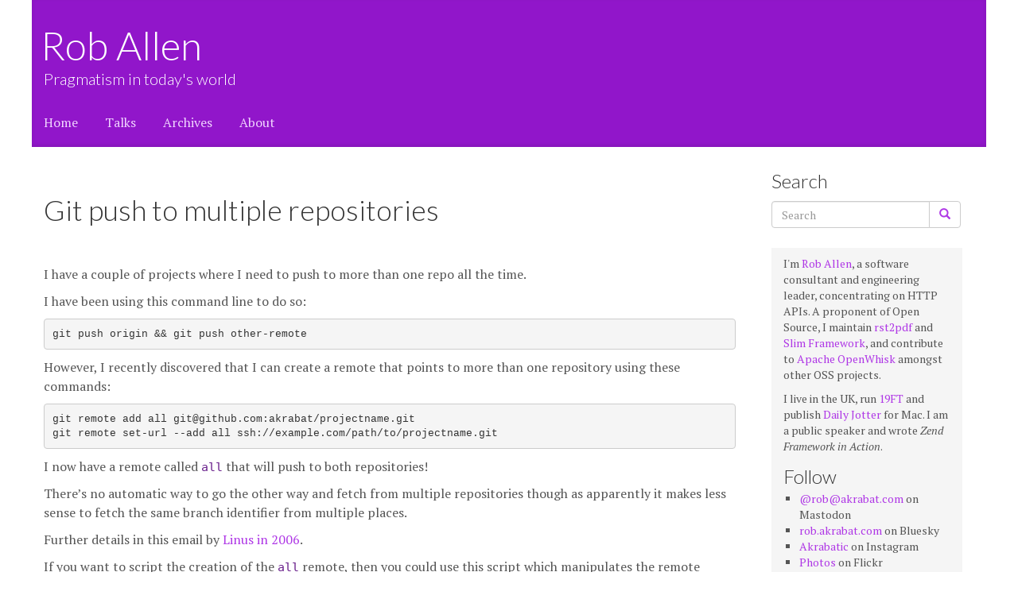

--- FILE ---
content_type: text/html; charset=UTF-8
request_url: https://akrabat.com/git-push-to-multiple-repositories/
body_size: 33202
content:
<!DOCTYPE html>
<html lang="en-US">
<head>
    <meta charset="UTF-8">
    <meta http-equiv="X-UA-Compatible" content="IE=edge">
    <meta name="viewport" content="width=device-width, initial-scale=1">

    <!-- HTML5 shim and Respond.js for IE8 support of HTML5 elements and media queries -->
    <!--[if lt IE 9]>
    <script src="https://oss.maxcdn.com/html5shiv/3.7.2/html5shiv.min.js"></script>
    <script src="https://oss.maxcdn.com/respond/1.4.2/respond.min.js"></script>
    <![endif]-->
    <title>Git push to multiple repositories &#8211; Rob Allen</title>
<meta name='robots' content='max-image-preview:large' />
<link rel="alternate" type="application/rss+xml" title="Rob Allen &raquo; Feed" href="https://akrabat.com/feed/" />
<link rel="alternate" type="application/rss+xml" title="Rob Allen &raquo; Comments Feed" href="https://akrabat.com/comments/feed/" />
<link rel="alternate" title="oEmbed (JSON)" type="application/json+oembed" href="https://akrabat.com/wp-json/oembed/1.0/embed?url=https%3A%2F%2Fakrabat.com%2Fgit-push-to-multiple-repositories%2F" />
<link rel="alternate" title="oEmbed (XML)" type="text/xml+oembed" href="https://akrabat.com/wp-json/oembed/1.0/embed?url=https%3A%2F%2Fakrabat.com%2Fgit-push-to-multiple-repositories%2F&#038;format=xml" />
<style id='wp-img-auto-sizes-contain-inline-css' type='text/css'>
img:is([sizes=auto i],[sizes^="auto," i]){contain-intrinsic-size:3000px 1500px}
/*# sourceURL=wp-img-auto-sizes-contain-inline-css */
</style>
<style id='wp-emoji-styles-inline-css' type='text/css'>

	img.wp-smiley, img.emoji {
		display: inline !important;
		border: none !important;
		box-shadow: none !important;
		height: 1em !important;
		width: 1em !important;
		margin: 0 0.07em !important;
		vertical-align: -0.1em !important;
		background: none !important;
		padding: 0 !important;
	}
/*# sourceURL=wp-emoji-styles-inline-css */
</style>
<style id='wp-block-library-inline-css' type='text/css'>
:root{--wp-block-synced-color:#7a00df;--wp-block-synced-color--rgb:122,0,223;--wp-bound-block-color:var(--wp-block-synced-color);--wp-editor-canvas-background:#ddd;--wp-admin-theme-color:#007cba;--wp-admin-theme-color--rgb:0,124,186;--wp-admin-theme-color-darker-10:#006ba1;--wp-admin-theme-color-darker-10--rgb:0,107,160.5;--wp-admin-theme-color-darker-20:#005a87;--wp-admin-theme-color-darker-20--rgb:0,90,135;--wp-admin-border-width-focus:2px}@media (min-resolution:192dpi){:root{--wp-admin-border-width-focus:1.5px}}.wp-element-button{cursor:pointer}:root .has-very-light-gray-background-color{background-color:#eee}:root .has-very-dark-gray-background-color{background-color:#313131}:root .has-very-light-gray-color{color:#eee}:root .has-very-dark-gray-color{color:#313131}:root .has-vivid-green-cyan-to-vivid-cyan-blue-gradient-background{background:linear-gradient(135deg,#00d084,#0693e3)}:root .has-purple-crush-gradient-background{background:linear-gradient(135deg,#34e2e4,#4721fb 50%,#ab1dfe)}:root .has-hazy-dawn-gradient-background{background:linear-gradient(135deg,#faaca8,#dad0ec)}:root .has-subdued-olive-gradient-background{background:linear-gradient(135deg,#fafae1,#67a671)}:root .has-atomic-cream-gradient-background{background:linear-gradient(135deg,#fdd79a,#004a59)}:root .has-nightshade-gradient-background{background:linear-gradient(135deg,#330968,#31cdcf)}:root .has-midnight-gradient-background{background:linear-gradient(135deg,#020381,#2874fc)}:root{--wp--preset--font-size--normal:16px;--wp--preset--font-size--huge:42px}.has-regular-font-size{font-size:1em}.has-larger-font-size{font-size:2.625em}.has-normal-font-size{font-size:var(--wp--preset--font-size--normal)}.has-huge-font-size{font-size:var(--wp--preset--font-size--huge)}.has-text-align-center{text-align:center}.has-text-align-left{text-align:left}.has-text-align-right{text-align:right}.has-fit-text{white-space:nowrap!important}#end-resizable-editor-section{display:none}.aligncenter{clear:both}.items-justified-left{justify-content:flex-start}.items-justified-center{justify-content:center}.items-justified-right{justify-content:flex-end}.items-justified-space-between{justify-content:space-between}.screen-reader-text{border:0;clip-path:inset(50%);height:1px;margin:-1px;overflow:hidden;padding:0;position:absolute;width:1px;word-wrap:normal!important}.screen-reader-text:focus{background-color:#ddd;clip-path:none;color:#444;display:block;font-size:1em;height:auto;left:5px;line-height:normal;padding:15px 23px 14px;text-decoration:none;top:5px;width:auto;z-index:100000}html :where(.has-border-color){border-style:solid}html :where([style*=border-top-color]){border-top-style:solid}html :where([style*=border-right-color]){border-right-style:solid}html :where([style*=border-bottom-color]){border-bottom-style:solid}html :where([style*=border-left-color]){border-left-style:solid}html :where([style*=border-width]){border-style:solid}html :where([style*=border-top-width]){border-top-style:solid}html :where([style*=border-right-width]){border-right-style:solid}html :where([style*=border-bottom-width]){border-bottom-style:solid}html :where([style*=border-left-width]){border-left-style:solid}html :where(img[class*=wp-image-]){height:auto;max-width:100%}:where(figure){margin:0 0 1em}html :where(.is-position-sticky){--wp-admin--admin-bar--position-offset:var(--wp-admin--admin-bar--height,0px)}@media screen and (max-width:600px){html :where(.is-position-sticky){--wp-admin--admin-bar--position-offset:0px}}

/*# sourceURL=wp-block-library-inline-css */
</style><style id='wp-block-heading-inline-css' type='text/css'>
h1:where(.wp-block-heading).has-background,h2:where(.wp-block-heading).has-background,h3:where(.wp-block-heading).has-background,h4:where(.wp-block-heading).has-background,h5:where(.wp-block-heading).has-background,h6:where(.wp-block-heading).has-background{padding:1.25em 2.375em}h1.has-text-align-left[style*=writing-mode]:where([style*=vertical-lr]),h1.has-text-align-right[style*=writing-mode]:where([style*=vertical-rl]),h2.has-text-align-left[style*=writing-mode]:where([style*=vertical-lr]),h2.has-text-align-right[style*=writing-mode]:where([style*=vertical-rl]),h3.has-text-align-left[style*=writing-mode]:where([style*=vertical-lr]),h3.has-text-align-right[style*=writing-mode]:where([style*=vertical-rl]),h4.has-text-align-left[style*=writing-mode]:where([style*=vertical-lr]),h4.has-text-align-right[style*=writing-mode]:where([style*=vertical-rl]),h5.has-text-align-left[style*=writing-mode]:where([style*=vertical-lr]),h5.has-text-align-right[style*=writing-mode]:where([style*=vertical-rl]),h6.has-text-align-left[style*=writing-mode]:where([style*=vertical-lr]),h6.has-text-align-right[style*=writing-mode]:where([style*=vertical-rl]){rotate:180deg}
/*# sourceURL=https://akrabat.com/wp-includes/blocks/heading/style.min.css */
</style>
<style id='wp-block-list-inline-css' type='text/css'>
ol,ul{box-sizing:border-box}:root :where(.wp-block-list.has-background){padding:1.25em 2.375em}
/*# sourceURL=https://akrabat.com/wp-includes/blocks/list/style.min.css */
</style>
<style id='wp-block-paragraph-inline-css' type='text/css'>
.is-small-text{font-size:.875em}.is-regular-text{font-size:1em}.is-large-text{font-size:2.25em}.is-larger-text{font-size:3em}.has-drop-cap:not(:focus):first-letter{float:left;font-size:8.4em;font-style:normal;font-weight:100;line-height:.68;margin:.05em .1em 0 0;text-transform:uppercase}body.rtl .has-drop-cap:not(:focus):first-letter{float:none;margin-left:.1em}p.has-drop-cap.has-background{overflow:hidden}:root :where(p.has-background){padding:1.25em 2.375em}:where(p.has-text-color:not(.has-link-color)) a{color:inherit}p.has-text-align-left[style*="writing-mode:vertical-lr"],p.has-text-align-right[style*="writing-mode:vertical-rl"]{rotate:180deg}
/*# sourceURL=https://akrabat.com/wp-includes/blocks/paragraph/style.min.css */
</style>
<style id='global-styles-inline-css' type='text/css'>
:root{--wp--preset--aspect-ratio--square: 1;--wp--preset--aspect-ratio--4-3: 4/3;--wp--preset--aspect-ratio--3-4: 3/4;--wp--preset--aspect-ratio--3-2: 3/2;--wp--preset--aspect-ratio--2-3: 2/3;--wp--preset--aspect-ratio--16-9: 16/9;--wp--preset--aspect-ratio--9-16: 9/16;--wp--preset--color--black: #000000;--wp--preset--color--cyan-bluish-gray: #abb8c3;--wp--preset--color--white: #ffffff;--wp--preset--color--pale-pink: #f78da7;--wp--preset--color--vivid-red: #cf2e2e;--wp--preset--color--luminous-vivid-orange: #ff6900;--wp--preset--color--luminous-vivid-amber: #fcb900;--wp--preset--color--light-green-cyan: #7bdcb5;--wp--preset--color--vivid-green-cyan: #00d084;--wp--preset--color--pale-cyan-blue: #8ed1fc;--wp--preset--color--vivid-cyan-blue: #0693e3;--wp--preset--color--vivid-purple: #9b51e0;--wp--preset--gradient--vivid-cyan-blue-to-vivid-purple: linear-gradient(135deg,rgb(6,147,227) 0%,rgb(155,81,224) 100%);--wp--preset--gradient--light-green-cyan-to-vivid-green-cyan: linear-gradient(135deg,rgb(122,220,180) 0%,rgb(0,208,130) 100%);--wp--preset--gradient--luminous-vivid-amber-to-luminous-vivid-orange: linear-gradient(135deg,rgb(252,185,0) 0%,rgb(255,105,0) 100%);--wp--preset--gradient--luminous-vivid-orange-to-vivid-red: linear-gradient(135deg,rgb(255,105,0) 0%,rgb(207,46,46) 100%);--wp--preset--gradient--very-light-gray-to-cyan-bluish-gray: linear-gradient(135deg,rgb(238,238,238) 0%,rgb(169,184,195) 100%);--wp--preset--gradient--cool-to-warm-spectrum: linear-gradient(135deg,rgb(74,234,220) 0%,rgb(151,120,209) 20%,rgb(207,42,186) 40%,rgb(238,44,130) 60%,rgb(251,105,98) 80%,rgb(254,248,76) 100%);--wp--preset--gradient--blush-light-purple: linear-gradient(135deg,rgb(255,206,236) 0%,rgb(152,150,240) 100%);--wp--preset--gradient--blush-bordeaux: linear-gradient(135deg,rgb(254,205,165) 0%,rgb(254,45,45) 50%,rgb(107,0,62) 100%);--wp--preset--gradient--luminous-dusk: linear-gradient(135deg,rgb(255,203,112) 0%,rgb(199,81,192) 50%,rgb(65,88,208) 100%);--wp--preset--gradient--pale-ocean: linear-gradient(135deg,rgb(255,245,203) 0%,rgb(182,227,212) 50%,rgb(51,167,181) 100%);--wp--preset--gradient--electric-grass: linear-gradient(135deg,rgb(202,248,128) 0%,rgb(113,206,126) 100%);--wp--preset--gradient--midnight: linear-gradient(135deg,rgb(2,3,129) 0%,rgb(40,116,252) 100%);--wp--preset--font-size--small: 13px;--wp--preset--font-size--medium: 20px;--wp--preset--font-size--large: 36px;--wp--preset--font-size--x-large: 42px;--wp--preset--spacing--20: 0.44rem;--wp--preset--spacing--30: 0.67rem;--wp--preset--spacing--40: 1rem;--wp--preset--spacing--50: 1.5rem;--wp--preset--spacing--60: 2.25rem;--wp--preset--spacing--70: 3.38rem;--wp--preset--spacing--80: 5.06rem;--wp--preset--shadow--natural: 6px 6px 9px rgba(0, 0, 0, 0.2);--wp--preset--shadow--deep: 12px 12px 50px rgba(0, 0, 0, 0.4);--wp--preset--shadow--sharp: 6px 6px 0px rgba(0, 0, 0, 0.2);--wp--preset--shadow--outlined: 6px 6px 0px -3px rgb(255, 255, 255), 6px 6px rgb(0, 0, 0);--wp--preset--shadow--crisp: 6px 6px 0px rgb(0, 0, 0);}:where(.is-layout-flex){gap: 0.5em;}:where(.is-layout-grid){gap: 0.5em;}body .is-layout-flex{display: flex;}.is-layout-flex{flex-wrap: wrap;align-items: center;}.is-layout-flex > :is(*, div){margin: 0;}body .is-layout-grid{display: grid;}.is-layout-grid > :is(*, div){margin: 0;}:where(.wp-block-columns.is-layout-flex){gap: 2em;}:where(.wp-block-columns.is-layout-grid){gap: 2em;}:where(.wp-block-post-template.is-layout-flex){gap: 1.25em;}:where(.wp-block-post-template.is-layout-grid){gap: 1.25em;}.has-black-color{color: var(--wp--preset--color--black) !important;}.has-cyan-bluish-gray-color{color: var(--wp--preset--color--cyan-bluish-gray) !important;}.has-white-color{color: var(--wp--preset--color--white) !important;}.has-pale-pink-color{color: var(--wp--preset--color--pale-pink) !important;}.has-vivid-red-color{color: var(--wp--preset--color--vivid-red) !important;}.has-luminous-vivid-orange-color{color: var(--wp--preset--color--luminous-vivid-orange) !important;}.has-luminous-vivid-amber-color{color: var(--wp--preset--color--luminous-vivid-amber) !important;}.has-light-green-cyan-color{color: var(--wp--preset--color--light-green-cyan) !important;}.has-vivid-green-cyan-color{color: var(--wp--preset--color--vivid-green-cyan) !important;}.has-pale-cyan-blue-color{color: var(--wp--preset--color--pale-cyan-blue) !important;}.has-vivid-cyan-blue-color{color: var(--wp--preset--color--vivid-cyan-blue) !important;}.has-vivid-purple-color{color: var(--wp--preset--color--vivid-purple) !important;}.has-black-background-color{background-color: var(--wp--preset--color--black) !important;}.has-cyan-bluish-gray-background-color{background-color: var(--wp--preset--color--cyan-bluish-gray) !important;}.has-white-background-color{background-color: var(--wp--preset--color--white) !important;}.has-pale-pink-background-color{background-color: var(--wp--preset--color--pale-pink) !important;}.has-vivid-red-background-color{background-color: var(--wp--preset--color--vivid-red) !important;}.has-luminous-vivid-orange-background-color{background-color: var(--wp--preset--color--luminous-vivid-orange) !important;}.has-luminous-vivid-amber-background-color{background-color: var(--wp--preset--color--luminous-vivid-amber) !important;}.has-light-green-cyan-background-color{background-color: var(--wp--preset--color--light-green-cyan) !important;}.has-vivid-green-cyan-background-color{background-color: var(--wp--preset--color--vivid-green-cyan) !important;}.has-pale-cyan-blue-background-color{background-color: var(--wp--preset--color--pale-cyan-blue) !important;}.has-vivid-cyan-blue-background-color{background-color: var(--wp--preset--color--vivid-cyan-blue) !important;}.has-vivid-purple-background-color{background-color: var(--wp--preset--color--vivid-purple) !important;}.has-black-border-color{border-color: var(--wp--preset--color--black) !important;}.has-cyan-bluish-gray-border-color{border-color: var(--wp--preset--color--cyan-bluish-gray) !important;}.has-white-border-color{border-color: var(--wp--preset--color--white) !important;}.has-pale-pink-border-color{border-color: var(--wp--preset--color--pale-pink) !important;}.has-vivid-red-border-color{border-color: var(--wp--preset--color--vivid-red) !important;}.has-luminous-vivid-orange-border-color{border-color: var(--wp--preset--color--luminous-vivid-orange) !important;}.has-luminous-vivid-amber-border-color{border-color: var(--wp--preset--color--luminous-vivid-amber) !important;}.has-light-green-cyan-border-color{border-color: var(--wp--preset--color--light-green-cyan) !important;}.has-vivid-green-cyan-border-color{border-color: var(--wp--preset--color--vivid-green-cyan) !important;}.has-pale-cyan-blue-border-color{border-color: var(--wp--preset--color--pale-cyan-blue) !important;}.has-vivid-cyan-blue-border-color{border-color: var(--wp--preset--color--vivid-cyan-blue) !important;}.has-vivid-purple-border-color{border-color: var(--wp--preset--color--vivid-purple) !important;}.has-vivid-cyan-blue-to-vivid-purple-gradient-background{background: var(--wp--preset--gradient--vivid-cyan-blue-to-vivid-purple) !important;}.has-light-green-cyan-to-vivid-green-cyan-gradient-background{background: var(--wp--preset--gradient--light-green-cyan-to-vivid-green-cyan) !important;}.has-luminous-vivid-amber-to-luminous-vivid-orange-gradient-background{background: var(--wp--preset--gradient--luminous-vivid-amber-to-luminous-vivid-orange) !important;}.has-luminous-vivid-orange-to-vivid-red-gradient-background{background: var(--wp--preset--gradient--luminous-vivid-orange-to-vivid-red) !important;}.has-very-light-gray-to-cyan-bluish-gray-gradient-background{background: var(--wp--preset--gradient--very-light-gray-to-cyan-bluish-gray) !important;}.has-cool-to-warm-spectrum-gradient-background{background: var(--wp--preset--gradient--cool-to-warm-spectrum) !important;}.has-blush-light-purple-gradient-background{background: var(--wp--preset--gradient--blush-light-purple) !important;}.has-blush-bordeaux-gradient-background{background: var(--wp--preset--gradient--blush-bordeaux) !important;}.has-luminous-dusk-gradient-background{background: var(--wp--preset--gradient--luminous-dusk) !important;}.has-pale-ocean-gradient-background{background: var(--wp--preset--gradient--pale-ocean) !important;}.has-electric-grass-gradient-background{background: var(--wp--preset--gradient--electric-grass) !important;}.has-midnight-gradient-background{background: var(--wp--preset--gradient--midnight) !important;}.has-small-font-size{font-size: var(--wp--preset--font-size--small) !important;}.has-medium-font-size{font-size: var(--wp--preset--font-size--medium) !important;}.has-large-font-size{font-size: var(--wp--preset--font-size--large) !important;}.has-x-large-font-size{font-size: var(--wp--preset--font-size--x-large) !important;}
/*# sourceURL=global-styles-inline-css */
</style>

<style id='classic-theme-styles-inline-css' type='text/css'>
/*! This file is auto-generated */
.wp-block-button__link{color:#fff;background-color:#32373c;border-radius:9999px;box-shadow:none;text-decoration:none;padding:calc(.667em + 2px) calc(1.333em + 2px);font-size:1.125em}.wp-block-file__button{background:#32373c;color:#fff;text-decoration:none}
/*# sourceURL=/wp-includes/css/classic-themes.min.css */
</style>
<link rel='stylesheet' id='dashicons-css' href='https://akrabat.com/wp-includes/css/dashicons.min.css?ver=6.9' type='text/css' media='all' />
<link rel='stylesheet' id='achored-header-css' href='https://akrabat.com/wp-content/plugins/wp-anchor-header/css/achored-header.css?ver=0.2.3' type='text/css' media='all' />
<link rel='stylesheet' id='indieweb-css' href='https://akrabat.com/wp-content/plugins/indieweb/static/css/indieweb-bw.css?ver=5.0.0' type='text/css' media='all' />
<link rel='stylesheet' id='bootstrap-css' href='https://akrabat.com/wp-content/themes/akrabat3/vendor/css/bootstrap.min.css?ver=3.37' type='text/css' media='all' />
<link rel='stylesheet' id='akrabat3-style-css' href='https://akrabat.com/wp-content/themes/akrabat3/style.css?ver=6.9' type='text/css' media='all' />
<script type="text/javascript" src="https://akrabat.com/wp-includes/js/jquery/jquery.min.js?ver=3.7.1" id="jquery-core-js"></script>
<script type="text/javascript" src="https://akrabat.com/wp-includes/js/jquery/jquery-migrate.min.js?ver=3.4.1" id="jquery-migrate-js"></script>
<link rel="https://api.w.org/" href="https://akrabat.com/wp-json/" /><link rel="alternate" title="JSON" type="application/json" href="https://akrabat.com/wp-json/wp/v2/posts/3325" /><link rel="EditURI" type="application/rsd+xml" title="RSD" href="https://akrabat.com/xmlrpc.php?rsd" />
<meta name="generator" content="WordPress 6.9" />
<link rel="canonical" href="https://akrabat.com/git-push-to-multiple-repositories/" />
<link rel='shortlink' href='https://akrabat.com/3325' />
	<link rel="stylesheet" href="https://akrabat.com/wp-content/plugins/shutter-reloaded-plus/shutter-reloaded.css" type="text/css" media="screen" />
	
<meta property="og:title" content="Git push to multiple repositories" />
<meta property="og:url" content="https://akrabat.com/git-push-to-multiple-repositories/" />
<meta property="og:image" content="https://akrabat.com/wp-content/uploads/akrabat-header.jpeg" />
<meta property="og:description" content="An article by Rob Allen" />

<meta property=”og:published_time” content=”2014-10-16T11:33:27+00:00” />

    <link href="https://fonts.googleapis.com/css?family=Lato:300|PT+Serif:400,400i,700,700i" rel="stylesheet">
	<link href="https://micro.blog/akrabat" rel="me">
	<link rel="me" href="https://akrabat.com/@rob">
	<link rel="me" href="https://social.akrabat.com/@rob">
	<link rel="me" href="https://phpc.social/@akrabat">
	<link rel="me" href="https://mastodon.social/@akrabat">
	<link rel="me" href="https://mastodonapp.uk/@akrabat">
</head>

<body class="wp-singular post-template-default single single-post postid-3325 single-format-standard wp-theme-akrabat3">
<script>
  (function(i,s,o,g,r,a,m){i['GoogleAnalyticsObject']=r;i[r]=i[r]||function(){
  (i[r].q=i[r].q||[]).push(arguments)},i[r].l=1*new Date();a=s.createElement(o),
  m=s.getElementsByTagName(o)[0];a.async=1;a.src=g;m.parentNode.insertBefore(a,m)
  })(window,document,'script','https://www.google-analytics.com/analytics.js','ga');

  ga('create', 'UA-365662-1', 'auto');
  ga('send', 'pageview');
</script>

<div class="blog-masthead">
    <div class="container-fluid">
        <div class="blog-header">
            <div class="h1 blog-title"><a href="/">Rob Allen</a></div>
                                    <p class="lead blog-description">Pragmatism in today&#039;s world</p>
                    </div>
        <ul id="menu-main-menu" class="blog-nav list-inline"><li id="menu-item-6516" class="menu-item menu-item-type-custom menu-item-object-custom menu-item-home menu-item-6516"><a href="https://akrabat.com/">Home</a></li>
<li id="menu-item-5075" class="menu-item menu-item-type-custom menu-item-object-custom menu-item-5075"><a href="/talks">Talks</a></li>
<li id="menu-item-2992" class="menu-item menu-item-type-post_type menu-item-object-page menu-item-2992"><a href="https://akrabat.com/archives/">Archives</a></li>
<li id="menu-item-2990" class="menu-item menu-item-type-post_type menu-item-object-page menu-item-2990"><a href="https://akrabat.com/about/">About</a></li>
</ul>    </div>
</div>

<div class="container-fluid">


    <div class="row">

        <div class="col-sm-9 blog-main">

                                                                <article id="post-3325" class="blog-post h-entry post-3325 post type-post status-publish format-standard hentry category-computing">
            <h1 class="post-title page-header p-name">Git push to multiple repositories</h1>
                <div class="e-content">
<!DOCTYPE html PUBLIC "-//W3C//DTD HTML 4.0 Transitional//EN" "http://www.w3.org/TR/REC-html40/loose.dtd">
<html><body><p>I have a couple of projects where I need to push to more than one repo all the time.</p>
<p>I have been using this command line to do so:</p>
<pre>git push origin &amp;&amp; git push other-remote</pre>
<p>However, I recently discovered that I can create a remote that points to more than one repository using these commands:</p>
<pre>
git remote add all git@github.com:akrabat/projectname.git
git remote set-url --add all ssh://example.com/path/to/projectname.git
</pre>
<p>I now have a remote called <tt>all</tt> that will push to both repositories!</p>
<p>There&rsquo;s no automatic way to go the other way and fetch from multiple repositories though as apparently it makes less sense to fetch the same branch identifier from multiple places.</p>
<p>Further details in this email by <a href="http://marc.info/?l=git&amp;m=116231242118202&amp;w=2">Linus in 2006</a>.</p>
<p>If you want to script the creation of the <tt>all</tt> remote, then you could use this script which manipulates the remote configuration settings directly:</p>
<pre>
#!/bin/bash

if [ "`git remote| grep all`" == "all" ] ; then
    git remote remove all
fi

for r in `git remote`
do
    git config --add remote.all.url `git config remote.$r.url`
done
</pre>
<p>Create this as <tt>/usr/local/bin/git-add-push-all.sh</tt> and then you can just run it in the root of your project.</p>
</body></html>

</div>
                        <p class="post-meta meta singular-post-meta">This article was posted on
                                <time class="dt-published" datetime="2014-10-16 11:33:27" title="2014-10-16 11:33:27">16 October 2014</time>
                                in <span class="categories-links"><a href="https://akrabat.com/category/computing/" rel="category tag">Computing</a></span>
                        </p>
                                              </article>

                
<div id="comments" class="comments-area">

    
    
</div><!-- #comments -->
                    <nav class="navigation post-navigation row" role="navigation">
        <h1 class="screen-reader-text">Post navigation</h1>
        <div class="nav-links">
            <div class="col-sm-6">
            <a href="https://akrabat.com/kim/" rel="prev"><span class="meta-nav">&larr;</span> Kim</a>            </div>
            <div class="col-sm-6 text-right">
            <a href="https://akrabat.com/setting-up-php-mysql-on-os-x-yosemite/" rel="next">Setting up PHP &#038; MySQL on OS X Yosemite <span class="meta-nav">&rarr;</span></a>            </div>

        </div><!-- .nav-links -->
    </nav><!-- .navigation -->
                            

          <nav>
            <ul class="pager">
              <li></li>
              <li></li>
            </ul>
          </nav>

        </div>

            <div class="col-sm-3 sidebar">
            <div class="sidebar-module"><h3>Search</h3>
<form role="search" method="get" id="searchform" class="searchform form-inline" action="/">
<div class="input-group">
    <input type="text" value="" name="s" id="s" class="form-control" placeholder="Search">
        <span class="input-group-btn">
        <button class="btn btn-default" type="submit">
            <span class="glyphicon glyphicon-search"></span>
        </button>
    </span>
</div>
</form></div>			<div class="sidebar-2">
            <div class="sidebar-module sidebar-module-inset">
<p>I'm <a href="https://rkallen.uk">Rob Allen</a>, a software consultant and engineering leader, concentrating on HTTP APIs. A proponent of Open Source, I maintain <a href="https://rst2pdf.org">rst2pdf</a> and <a href="https://www.slimframework.com">Slim Framework</a>, and contribute to <a href="https://openwhisk.apache.org">Apache OpenWhisk</a> amongst other OSS projects.</p>
</div><div class="sidebar-module sidebar-module-inset">
<p>I live in the UK, run <a href="http://19ft.com/">19FT</a> and publish <a href="http://itunes.apple.com/app/daily-jotter/id411293034?mt=12">Daily Jotter</a> for Mac. I am a public speaker and wrote <em>Zend Framework in Action</em>.</p>
</div><div class="sidebar-module sidebar-module-inset">
<h3 class="wp-block-heading">Follow</h3>
</div><div class="sidebar-module sidebar-module-inset">
<ul class="wp-block-list">
<li><a href="https://akrabat.com/@rob">@rob@akrabat.com</a> on Mastodon</li>



<li><a href="https://bsky.app/profile/rob.akrabat.com">rob.akrabat.com</a> on Bluesky</li>



<li><a href="http://instagram.com/akrabatic">Akrabatic</a> on Instagram</li>



<li><a href="https://www.flickr.com/photos/akrabat">Photos</a> on Flickr</li>



<li><a href="https://github.com/akrabat">Code</a> on GitHub</li>



<li><a href="https://www.youtube.com/@akrabat">Videos</a> on YouTube</li>
</ul>
</div><div class="sidebar-module sidebar-module-inset">
<p></p>
</div>				
			</div>
            <div class="sidebar-module"><figure class="wp-block-image size-large" style="text-align: center"><a href="https://19ft.com"><img decoding="async" src="/wp-content/uploads/nineteenfeet-2000.jpg" style="width: 75%" alt="Nineteen Feet Limited logo"></a></figure></div><div class="sidebar-module">
<h3 class="books-title wp-block-heading">Books I've written</h3>
</div><div class="sidebar-module"><figure class="wp-block-image size-large" style="text-align: center"><a href="http://amzn.to/2wLBrQg"><img decoding="async" src="/wp-content/uploads/allen_cover150.jpg" style="width: 150px" alt="Zend Framework in Action book cover"></a></figure> <figure class="wp-block-image size-large" style="text-align: center"><a href="http://amzn.to/2vCrkbp"><img decoding="async" src="/wp-content/uploads/C++Builder5DevGuide-150.jpg" style="width: 150px" alt="C++Builder 5 Developer's Guide book cover"></a></figure></div>        </div>

	<script type="text/javascript">
	var shutterSettings = {"imgDir":"https:\/\/akrabat.com\/wp-content\/plugins\/shutter-reloaded-plus\/\/menu\/","imageCount":true,"FS":false,"textBtns":false,"oneSet":true,"showfblike":false};
	</script>
	<script src="https://akrabat.com/wp-content/plugins/shutter-reloaded-plus//shutter-reloaded.js" type="text/javascript"></script>
	<script type="text/javascript">
	try{shutterReloaded.init('sh');}catch(e){}	</script>
	      </div><!-- /.row -->

    <footer class="blog-footer row">
        
        <div class="col-sm-6">
        <ul id="footer-menu" class="blog-nav list-inline">
            <li class="menu-item menu-item-type-custom menu-item-object-custom">
                <a href="/disclosure-policy/">Disclosure policy</a>
            </li>
            <li class="menu-item menu-item-type-custom menu-item-object-custom">
                <a href="/license-for-code-published-on-this-site/">License for code on this site</a>
            </li>
            <li class="menu-item menu-item-type-custom menu-item-object-custom">
                <a href="feed://akrabat.com/feed/">Entries RSS</a>
            </li>
            <li class="menu-item menu-item-type-custom menu-item-object-custom meta">
                            </li>
        </ul>
        </div>
        <div class="col-sm-6">
            <p class="copyright">Copyright &copy; 2005-2026 Rob Allen. All rights reserved.</p>
        </div>
    </footer>

    </div><!-- /.container -->
    <script type="speculationrules">
{"prefetch":[{"source":"document","where":{"and":[{"href_matches":"/*"},{"not":{"href_matches":["/wp-*.php","/wp-admin/*","/wp-content/uploads/*","/wp-content/*","/wp-content/plugins/*","/wp-content/themes/akrabat3/*","/*\\?(.+)"]}},{"not":{"selector_matches":"a[rel~=\"nofollow\"]"}},{"not":{"selector_matches":".no-prefetch, .no-prefetch a"}}]},"eagerness":"conservative"}]}
</script>
<script type="text/javascript" src="https://akrabat.com/wp-content/themes/akrabat3/vendor/js/bootstrap.min.js?ver=3.3.7" id="bootstrap-js"></script>
<script type="text/javascript" src="https://akrabat.com/wp-content/themes/akrabat3/script.js?ver=1.0.0" id="akrabat3-script-js"></script>
<script id="wp-emoji-settings" type="application/json">
{"baseUrl":"https://s.w.org/images/core/emoji/17.0.2/72x72/","ext":".png","svgUrl":"https://s.w.org/images/core/emoji/17.0.2/svg/","svgExt":".svg","source":{"concatemoji":"https://akrabat.com/wp-includes/js/wp-emoji-release.min.js?ver=6.9"}}
</script>
<script type="module">
/* <![CDATA[ */
/*! This file is auto-generated */
const a=JSON.parse(document.getElementById("wp-emoji-settings").textContent),o=(window._wpemojiSettings=a,"wpEmojiSettingsSupports"),s=["flag","emoji"];function i(e){try{var t={supportTests:e,timestamp:(new Date).valueOf()};sessionStorage.setItem(o,JSON.stringify(t))}catch(e){}}function c(e,t,n){e.clearRect(0,0,e.canvas.width,e.canvas.height),e.fillText(t,0,0);t=new Uint32Array(e.getImageData(0,0,e.canvas.width,e.canvas.height).data);e.clearRect(0,0,e.canvas.width,e.canvas.height),e.fillText(n,0,0);const a=new Uint32Array(e.getImageData(0,0,e.canvas.width,e.canvas.height).data);return t.every((e,t)=>e===a[t])}function p(e,t){e.clearRect(0,0,e.canvas.width,e.canvas.height),e.fillText(t,0,0);var n=e.getImageData(16,16,1,1);for(let e=0;e<n.data.length;e++)if(0!==n.data[e])return!1;return!0}function u(e,t,n,a){switch(t){case"flag":return n(e,"\ud83c\udff3\ufe0f\u200d\u26a7\ufe0f","\ud83c\udff3\ufe0f\u200b\u26a7\ufe0f")?!1:!n(e,"\ud83c\udde8\ud83c\uddf6","\ud83c\udde8\u200b\ud83c\uddf6")&&!n(e,"\ud83c\udff4\udb40\udc67\udb40\udc62\udb40\udc65\udb40\udc6e\udb40\udc67\udb40\udc7f","\ud83c\udff4\u200b\udb40\udc67\u200b\udb40\udc62\u200b\udb40\udc65\u200b\udb40\udc6e\u200b\udb40\udc67\u200b\udb40\udc7f");case"emoji":return!a(e,"\ud83e\u1fac8")}return!1}function f(e,t,n,a){let r;const o=(r="undefined"!=typeof WorkerGlobalScope&&self instanceof WorkerGlobalScope?new OffscreenCanvas(300,150):document.createElement("canvas")).getContext("2d",{willReadFrequently:!0}),s=(o.textBaseline="top",o.font="600 32px Arial",{});return e.forEach(e=>{s[e]=t(o,e,n,a)}),s}function r(e){var t=document.createElement("script");t.src=e,t.defer=!0,document.head.appendChild(t)}a.supports={everything:!0,everythingExceptFlag:!0},new Promise(t=>{let n=function(){try{var e=JSON.parse(sessionStorage.getItem(o));if("object"==typeof e&&"number"==typeof e.timestamp&&(new Date).valueOf()<e.timestamp+604800&&"object"==typeof e.supportTests)return e.supportTests}catch(e){}return null}();if(!n){if("undefined"!=typeof Worker&&"undefined"!=typeof OffscreenCanvas&&"undefined"!=typeof URL&&URL.createObjectURL&&"undefined"!=typeof Blob)try{var e="postMessage("+f.toString()+"("+[JSON.stringify(s),u.toString(),c.toString(),p.toString()].join(",")+"));",a=new Blob([e],{type:"text/javascript"});const r=new Worker(URL.createObjectURL(a),{name:"wpTestEmojiSupports"});return void(r.onmessage=e=>{i(n=e.data),r.terminate(),t(n)})}catch(e){}i(n=f(s,u,c,p))}t(n)}).then(e=>{for(const n in e)a.supports[n]=e[n],a.supports.everything=a.supports.everything&&a.supports[n],"flag"!==n&&(a.supports.everythingExceptFlag=a.supports.everythingExceptFlag&&a.supports[n]);var t;a.supports.everythingExceptFlag=a.supports.everythingExceptFlag&&!a.supports.flag,a.supports.everything||((t=a.source||{}).concatemoji?r(t.concatemoji):t.wpemoji&&t.twemoji&&(r(t.twemoji),r(t.wpemoji)))});
//# sourceURL=https://akrabat.com/wp-includes/js/wp-emoji-loader.min.js
/* ]]> */
</script>
  </body>
</html>
<!-- single.php -->


--- FILE ---
content_type: text/plain
request_url: https://www.google-analytics.com/j/collect?v=1&_v=j102&a=1815334143&t=pageview&_s=1&dl=https%3A%2F%2Fakrabat.com%2Fgit-push-to-multiple-repositories%2F&ul=en-us%40posix&dt=Git%20push%20to%20multiple%20repositories%20%E2%80%93%20Rob%20Allen&sr=1280x720&vp=1280x720&_u=IEBAAEABAAAAACAAI~&jid=175824484&gjid=1246774360&cid=1337264169.1768644165&tid=UA-365662-1&_gid=1551241649.1768644165&_r=1&_slc=1&z=1191266287
body_size: -449
content:
2,cG-JLDJ8ZNW79